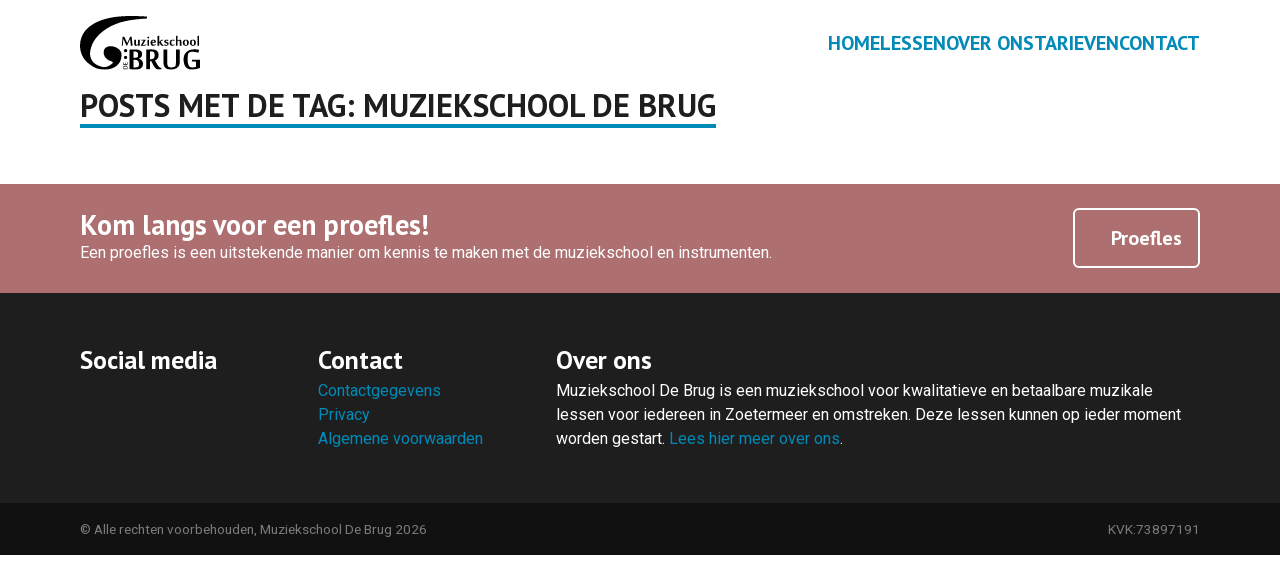

--- FILE ---
content_type: text/html; charset=UTF-8
request_url: https://muziekschooldebrug.nl/tag/muziekschool-de-brug/
body_size: 38505
content:
<!DOCTYPE html><html lang="nl"><head><meta charset="utf-8"><meta name="author" content="Marit van der Burgh"><meta name="robots" content="index,follow,noodp,noydir"><meta name="theme-color" content="#000000"><meta name="viewport" content="width=device-width, initial-scale=1"><link rel="dns-prefetch" href="//fonts.googleapis.com"><link rel="dns-prefetch" href="//fonts.gstatic.com"><link rel="dns-prefetch" href="//cdnjs.cloudflare.com"><link rel="preconnect" href="https://fonts.gstatic.com" crossorigin><link rel="preconnect" href="https://cdnjs.cloudflare.com"><link rel="preload" as="style" href="https://fonts.googleapis.com/css2?family=PT+Sans:wght@400;700&family=Roboto:wght@400;700&display=swap"><link rel="stylesheet" href="https://fonts.googleapis.com/css2?family=PT+Sans:wght@400;700&family=Roboto:wght@400;700&display=swap" media="all" onload="this.media='all'"> <noscript><link rel="stylesheet" href="https://fonts.googleapis.com/css2?family=PT+Sans:wght@400;700&family=Roboto:wght@400;700&display=swap"> </noscript><meta name='robots' content='index, follow, max-image-preview:large, max-snippet:-1, max-video-preview:-1' /><title>Berichten en pagina&#039;s over &quot;Muziekschool De Brug&quot; - Muziekschool De Brug</title><meta name="description" content="Muziekschool De Brug is dé plek voor leuke en leerzame muzieklessen voor alle leeftijden! Bekijk hier alle berichten en pagina&#039;s met de tag &quot;Muziekschool De Brug&quot;." /><link rel="canonical" href="https://muziekschooldebrug.nl/tag/muziekschool-de-brug/" /><meta property="og:locale" content="nl_NL" /><meta property="og:type" content="article" /><meta property="og:title" content="Berichten en pagina&#039;s over &quot;Muziekschool De Brug&quot; - Muziekschool De Brug" /><meta property="og:description" content="Muziekschool De Brug is dé plek voor leuke en leerzame muzieklessen voor alle leeftijden! Bekijk hier alle berichten en pagina&#039;s met de tag &quot;Muziekschool De Brug&quot;." /><meta property="og:url" content="https://muziekschooldebrug.nl/tag/muziekschool-de-brug/" /><meta property="og:site_name" content="Muziekschool De Brug" /><meta property="og:image" content="https://muziekschooldebrug.nl/wp-content/uploads/2021/03/Logo-MDB-square-white.png" /><meta property="og:image:width" content="785" /><meta property="og:image:height" content="784" /><meta property="og:image:type" content="image/png" /><meta name="twitter:card" content="summary_large_image" /> <script type="application/ld+json" class="yoast-schema-graph">{"@context":"https://schema.org","@graph":[{"@type":"CollectionPage","@id":"https://muziekschooldebrug.nl/tag/muziekschool-de-brug/","url":"https://muziekschooldebrug.nl/tag/muziekschool-de-brug/","name":"Berichten en pagina's over \"Muziekschool De Brug\" - Muziekschool De Brug","isPartOf":{"@id":"https://muziekschooldebrug.nl/#website"},"description":"Muziekschool De Brug is dé plek voor leuke en leerzame muzieklessen voor alle leeftijden! Bekijk hier alle berichten en pagina's met de tag \"Muziekschool De Brug\".","breadcrumb":{"@id":"https://muziekschooldebrug.nl/tag/muziekschool-de-brug/#breadcrumb"},"inLanguage":"nl-NL"},{"@type":"BreadcrumbList","@id":"https://muziekschooldebrug.nl/tag/muziekschool-de-brug/#breadcrumb","itemListElement":[{"@type":"ListItem","position":1,"name":"Home","item":"https://muziekschooldebrug.nl/"},{"@type":"ListItem","position":2,"name":"Muziekschool De Brug"}]},{"@type":"WebSite","@id":"https://muziekschooldebrug.nl/#website","url":"https://muziekschooldebrug.nl/","name":"Muziekschool De Brug","description":"Muziek leren maken? Workshops volgen? Muziekschool De Brug geeft kwalilatieve en betaalbare muzikale lessen aan beginners en gevorderen in Zoetermeer en omstreken.","publisher":{"@id":"https://muziekschooldebrug.nl/#organization"},"potentialAction":[{"@type":"SearchAction","target":{"@type":"EntryPoint","urlTemplate":"https://muziekschooldebrug.nl/?s={search_term_string}"},"query-input":{"@type":"PropertyValueSpecification","valueRequired":true,"valueName":"search_term_string"}}],"inLanguage":"nl-NL"},{"@type":"Organization","@id":"https://muziekschooldebrug.nl/#organization","name":"Muziekschool De Brug","url":"https://muziekschooldebrug.nl/","logo":{"@type":"ImageObject","inLanguage":"nl-NL","@id":"https://muziekschooldebrug.nl/#/schema/logo/image/","url":"https://muziekschooldebrug.nl/wp-content/uploads/2021/03/Logo-MDB-square-white.png","contentUrl":"https://muziekschooldebrug.nl/wp-content/uploads/2021/03/Logo-MDB-square-white.png","width":785,"height":784,"caption":"Muziekschool De Brug"},"image":{"@id":"https://muziekschooldebrug.nl/#/schema/logo/image/"},"sameAs":["https://www.facebook.com/muziekschooldebrug","https://www.instagram.com/muziekschooldebrug/"]}]}</script> <link rel='dns-prefetch' href='//cdnjs.cloudflare.com' /><link href='https://sp-ao.shortpixel.ai' rel='preconnect' /><link rel="alternate" type="application/rss+xml" title="Muziekschool De Brug &raquo; Muziekschool De Brug tag feed" href="https://muziekschooldebrug.nl/tag/muziekschool-de-brug/feed/" /><style id='wp-img-auto-sizes-contain-inline-css' type='text/css'>img:is([sizes=auto i],[sizes^="auto," i]){contain-intrinsic-size:3000px 1500px}
/*# sourceURL=wp-img-auto-sizes-contain-inline-css */</style><style id='wp-emoji-styles-inline-css' type='text/css'>img.wp-smiley, img.emoji {
		display: inline !important;
		border: none !important;
		box-shadow: none !important;
		height: 1em !important;
		width: 1em !important;
		margin: 0 0.07em !important;
		vertical-align: -0.1em !important;
		background: none !important;
		padding: 0 !important;
	}
/*# sourceURL=wp-emoji-styles-inline-css */</style><style id='wp-block-library-inline-css' type='text/css'>:root{--wp-block-synced-color:#7a00df;--wp-block-synced-color--rgb:122,0,223;--wp-bound-block-color:var(--wp-block-synced-color);--wp-editor-canvas-background:#ddd;--wp-admin-theme-color:#007cba;--wp-admin-theme-color--rgb:0,124,186;--wp-admin-theme-color-darker-10:#006ba1;--wp-admin-theme-color-darker-10--rgb:0,107,160.5;--wp-admin-theme-color-darker-20:#005a87;--wp-admin-theme-color-darker-20--rgb:0,90,135;--wp-admin-border-width-focus:2px}@media (min-resolution:192dpi){:root{--wp-admin-border-width-focus:1.5px}}.wp-element-button{cursor:pointer}:root .has-very-light-gray-background-color{background-color:#eee}:root .has-very-dark-gray-background-color{background-color:#313131}:root .has-very-light-gray-color{color:#eee}:root .has-very-dark-gray-color{color:#313131}:root .has-vivid-green-cyan-to-vivid-cyan-blue-gradient-background{background:linear-gradient(135deg,#00d084,#0693e3)}:root .has-purple-crush-gradient-background{background:linear-gradient(135deg,#34e2e4,#4721fb 50%,#ab1dfe)}:root .has-hazy-dawn-gradient-background{background:linear-gradient(135deg,#faaca8,#dad0ec)}:root .has-subdued-olive-gradient-background{background:linear-gradient(135deg,#fafae1,#67a671)}:root .has-atomic-cream-gradient-background{background:linear-gradient(135deg,#fdd79a,#004a59)}:root .has-nightshade-gradient-background{background:linear-gradient(135deg,#330968,#31cdcf)}:root .has-midnight-gradient-background{background:linear-gradient(135deg,#020381,#2874fc)}:root{--wp--preset--font-size--normal:16px;--wp--preset--font-size--huge:42px}.has-regular-font-size{font-size:1em}.has-larger-font-size{font-size:2.625em}.has-normal-font-size{font-size:var(--wp--preset--font-size--normal)}.has-huge-font-size{font-size:var(--wp--preset--font-size--huge)}.has-text-align-center{text-align:center}.has-text-align-left{text-align:left}.has-text-align-right{text-align:right}.has-fit-text{white-space:nowrap!important}#end-resizable-editor-section{display:none}.aligncenter{clear:both}.items-justified-left{justify-content:flex-start}.items-justified-center{justify-content:center}.items-justified-right{justify-content:flex-end}.items-justified-space-between{justify-content:space-between}.screen-reader-text{border:0;clip-path:inset(50%);height:1px;margin:-1px;overflow:hidden;padding:0;position:absolute;width:1px;word-wrap:normal!important}.screen-reader-text:focus{background-color:#ddd;clip-path:none;color:#444;display:block;font-size:1em;height:auto;left:5px;line-height:normal;padding:15px 23px 14px;text-decoration:none;top:5px;width:auto;z-index:100000}html :where(.has-border-color){border-style:solid}html :where([style*=border-top-color]){border-top-style:solid}html :where([style*=border-right-color]){border-right-style:solid}html :where([style*=border-bottom-color]){border-bottom-style:solid}html :where([style*=border-left-color]){border-left-style:solid}html :where([style*=border-width]){border-style:solid}html :where([style*=border-top-width]){border-top-style:solid}html :where([style*=border-right-width]){border-right-style:solid}html :where([style*=border-bottom-width]){border-bottom-style:solid}html :where([style*=border-left-width]){border-left-style:solid}html :where(img[class*=wp-image-]){height:auto;max-width:100%}:where(figure){margin:0 0 1em}html :where(.is-position-sticky){--wp-admin--admin-bar--position-offset:var(--wp-admin--admin-bar--height,0px)}@media screen and (max-width:600px){html :where(.is-position-sticky){--wp-admin--admin-bar--position-offset:0px}}

/*# sourceURL=wp-block-library-inline-css */</style><style id='global-styles-inline-css' type='text/css'>:root{--wp--preset--aspect-ratio--square: 1;--wp--preset--aspect-ratio--4-3: 4/3;--wp--preset--aspect-ratio--3-4: 3/4;--wp--preset--aspect-ratio--3-2: 3/2;--wp--preset--aspect-ratio--2-3: 2/3;--wp--preset--aspect-ratio--16-9: 16/9;--wp--preset--aspect-ratio--9-16: 9/16;--wp--preset--color--black: #000000;--wp--preset--color--cyan-bluish-gray: #abb8c3;--wp--preset--color--white: #ffffff;--wp--preset--color--pale-pink: #f78da7;--wp--preset--color--vivid-red: #cf2e2e;--wp--preset--color--luminous-vivid-orange: #ff6900;--wp--preset--color--luminous-vivid-amber: #fcb900;--wp--preset--color--light-green-cyan: #7bdcb5;--wp--preset--color--vivid-green-cyan: #00d084;--wp--preset--color--pale-cyan-blue: #8ed1fc;--wp--preset--color--vivid-cyan-blue: #0693e3;--wp--preset--color--vivid-purple: #9b51e0;--wp--preset--gradient--vivid-cyan-blue-to-vivid-purple: linear-gradient(135deg,rgb(6,147,227) 0%,rgb(155,81,224) 100%);--wp--preset--gradient--light-green-cyan-to-vivid-green-cyan: linear-gradient(135deg,rgb(122,220,180) 0%,rgb(0,208,130) 100%);--wp--preset--gradient--luminous-vivid-amber-to-luminous-vivid-orange: linear-gradient(135deg,rgb(252,185,0) 0%,rgb(255,105,0) 100%);--wp--preset--gradient--luminous-vivid-orange-to-vivid-red: linear-gradient(135deg,rgb(255,105,0) 0%,rgb(207,46,46) 100%);--wp--preset--gradient--very-light-gray-to-cyan-bluish-gray: linear-gradient(135deg,rgb(238,238,238) 0%,rgb(169,184,195) 100%);--wp--preset--gradient--cool-to-warm-spectrum: linear-gradient(135deg,rgb(74,234,220) 0%,rgb(151,120,209) 20%,rgb(207,42,186) 40%,rgb(238,44,130) 60%,rgb(251,105,98) 80%,rgb(254,248,76) 100%);--wp--preset--gradient--blush-light-purple: linear-gradient(135deg,rgb(255,206,236) 0%,rgb(152,150,240) 100%);--wp--preset--gradient--blush-bordeaux: linear-gradient(135deg,rgb(254,205,165) 0%,rgb(254,45,45) 50%,rgb(107,0,62) 100%);--wp--preset--gradient--luminous-dusk: linear-gradient(135deg,rgb(255,203,112) 0%,rgb(199,81,192) 50%,rgb(65,88,208) 100%);--wp--preset--gradient--pale-ocean: linear-gradient(135deg,rgb(255,245,203) 0%,rgb(182,227,212) 50%,rgb(51,167,181) 100%);--wp--preset--gradient--electric-grass: linear-gradient(135deg,rgb(202,248,128) 0%,rgb(113,206,126) 100%);--wp--preset--gradient--midnight: linear-gradient(135deg,rgb(2,3,129) 0%,rgb(40,116,252) 100%);--wp--preset--font-size--small: 13px;--wp--preset--font-size--medium: 20px;--wp--preset--font-size--large: 36px;--wp--preset--font-size--x-large: 42px;--wp--preset--spacing--20: 0.44rem;--wp--preset--spacing--30: 0.67rem;--wp--preset--spacing--40: 1rem;--wp--preset--spacing--50: 1.5rem;--wp--preset--spacing--60: 2.25rem;--wp--preset--spacing--70: 3.38rem;--wp--preset--spacing--80: 5.06rem;--wp--preset--shadow--natural: 6px 6px 9px rgba(0, 0, 0, 0.2);--wp--preset--shadow--deep: 12px 12px 50px rgba(0, 0, 0, 0.4);--wp--preset--shadow--sharp: 6px 6px 0px rgba(0, 0, 0, 0.2);--wp--preset--shadow--outlined: 6px 6px 0px -3px rgb(255, 255, 255), 6px 6px rgb(0, 0, 0);--wp--preset--shadow--crisp: 6px 6px 0px rgb(0, 0, 0);}:where(.is-layout-flex){gap: 0.5em;}:where(.is-layout-grid){gap: 0.5em;}body .is-layout-flex{display: flex;}.is-layout-flex{flex-wrap: wrap;align-items: center;}.is-layout-flex > :is(*, div){margin: 0;}body .is-layout-grid{display: grid;}.is-layout-grid > :is(*, div){margin: 0;}:where(.wp-block-columns.is-layout-flex){gap: 2em;}:where(.wp-block-columns.is-layout-grid){gap: 2em;}:where(.wp-block-post-template.is-layout-flex){gap: 1.25em;}:where(.wp-block-post-template.is-layout-grid){gap: 1.25em;}.has-black-color{color: var(--wp--preset--color--black) !important;}.has-cyan-bluish-gray-color{color: var(--wp--preset--color--cyan-bluish-gray) !important;}.has-white-color{color: var(--wp--preset--color--white) !important;}.has-pale-pink-color{color: var(--wp--preset--color--pale-pink) !important;}.has-vivid-red-color{color: var(--wp--preset--color--vivid-red) !important;}.has-luminous-vivid-orange-color{color: var(--wp--preset--color--luminous-vivid-orange) !important;}.has-luminous-vivid-amber-color{color: var(--wp--preset--color--luminous-vivid-amber) !important;}.has-light-green-cyan-color{color: var(--wp--preset--color--light-green-cyan) !important;}.has-vivid-green-cyan-color{color: var(--wp--preset--color--vivid-green-cyan) !important;}.has-pale-cyan-blue-color{color: var(--wp--preset--color--pale-cyan-blue) !important;}.has-vivid-cyan-blue-color{color: var(--wp--preset--color--vivid-cyan-blue) !important;}.has-vivid-purple-color{color: var(--wp--preset--color--vivid-purple) !important;}.has-black-background-color{background-color: var(--wp--preset--color--black) !important;}.has-cyan-bluish-gray-background-color{background-color: var(--wp--preset--color--cyan-bluish-gray) !important;}.has-white-background-color{background-color: var(--wp--preset--color--white) !important;}.has-pale-pink-background-color{background-color: var(--wp--preset--color--pale-pink) !important;}.has-vivid-red-background-color{background-color: var(--wp--preset--color--vivid-red) !important;}.has-luminous-vivid-orange-background-color{background-color: var(--wp--preset--color--luminous-vivid-orange) !important;}.has-luminous-vivid-amber-background-color{background-color: var(--wp--preset--color--luminous-vivid-amber) !important;}.has-light-green-cyan-background-color{background-color: var(--wp--preset--color--light-green-cyan) !important;}.has-vivid-green-cyan-background-color{background-color: var(--wp--preset--color--vivid-green-cyan) !important;}.has-pale-cyan-blue-background-color{background-color: var(--wp--preset--color--pale-cyan-blue) !important;}.has-vivid-cyan-blue-background-color{background-color: var(--wp--preset--color--vivid-cyan-blue) !important;}.has-vivid-purple-background-color{background-color: var(--wp--preset--color--vivid-purple) !important;}.has-black-border-color{border-color: var(--wp--preset--color--black) !important;}.has-cyan-bluish-gray-border-color{border-color: var(--wp--preset--color--cyan-bluish-gray) !important;}.has-white-border-color{border-color: var(--wp--preset--color--white) !important;}.has-pale-pink-border-color{border-color: var(--wp--preset--color--pale-pink) !important;}.has-vivid-red-border-color{border-color: var(--wp--preset--color--vivid-red) !important;}.has-luminous-vivid-orange-border-color{border-color: var(--wp--preset--color--luminous-vivid-orange) !important;}.has-luminous-vivid-amber-border-color{border-color: var(--wp--preset--color--luminous-vivid-amber) !important;}.has-light-green-cyan-border-color{border-color: var(--wp--preset--color--light-green-cyan) !important;}.has-vivid-green-cyan-border-color{border-color: var(--wp--preset--color--vivid-green-cyan) !important;}.has-pale-cyan-blue-border-color{border-color: var(--wp--preset--color--pale-cyan-blue) !important;}.has-vivid-cyan-blue-border-color{border-color: var(--wp--preset--color--vivid-cyan-blue) !important;}.has-vivid-purple-border-color{border-color: var(--wp--preset--color--vivid-purple) !important;}.has-vivid-cyan-blue-to-vivid-purple-gradient-background{background: var(--wp--preset--gradient--vivid-cyan-blue-to-vivid-purple) !important;}.has-light-green-cyan-to-vivid-green-cyan-gradient-background{background: var(--wp--preset--gradient--light-green-cyan-to-vivid-green-cyan) !important;}.has-luminous-vivid-amber-to-luminous-vivid-orange-gradient-background{background: var(--wp--preset--gradient--luminous-vivid-amber-to-luminous-vivid-orange) !important;}.has-luminous-vivid-orange-to-vivid-red-gradient-background{background: var(--wp--preset--gradient--luminous-vivid-orange-to-vivid-red) !important;}.has-very-light-gray-to-cyan-bluish-gray-gradient-background{background: var(--wp--preset--gradient--very-light-gray-to-cyan-bluish-gray) !important;}.has-cool-to-warm-spectrum-gradient-background{background: var(--wp--preset--gradient--cool-to-warm-spectrum) !important;}.has-blush-light-purple-gradient-background{background: var(--wp--preset--gradient--blush-light-purple) !important;}.has-blush-bordeaux-gradient-background{background: var(--wp--preset--gradient--blush-bordeaux) !important;}.has-luminous-dusk-gradient-background{background: var(--wp--preset--gradient--luminous-dusk) !important;}.has-pale-ocean-gradient-background{background: var(--wp--preset--gradient--pale-ocean) !important;}.has-electric-grass-gradient-background{background: var(--wp--preset--gradient--electric-grass) !important;}.has-midnight-gradient-background{background: var(--wp--preset--gradient--midnight) !important;}.has-small-font-size{font-size: var(--wp--preset--font-size--small) !important;}.has-medium-font-size{font-size: var(--wp--preset--font-size--medium) !important;}.has-large-font-size{font-size: var(--wp--preset--font-size--large) !important;}.has-x-large-font-size{font-size: var(--wp--preset--font-size--x-large) !important;}
/*# sourceURL=global-styles-inline-css */</style><style id='classic-theme-styles-inline-css' type='text/css'>/*! This file is auto-generated */
.wp-block-button__link{color:#fff;background-color:#32373c;border-radius:9999px;box-shadow:none;text-decoration:none;padding:calc(.667em + 2px) calc(1.333em + 2px);font-size:1.125em}.wp-block-file__button{background:#32373c;color:#fff;text-decoration:none}
/*# sourceURL=/wp-includes/css/classic-themes.min.css */</style><link rel='stylesheet' id='editorskit-frontend-css' href='https://muziekschooldebrug.nl/wp-content/cache/autoptimize/css/autoptimize_single_2a04ad21fcc56fb4391e9d70eab731c2.css?ver=new' type='text/css' media='all' /><link rel='stylesheet' id='widgetopts-styles-css' href='https://muziekschooldebrug.nl/wp-content/cache/autoptimize/css/autoptimize_single_47c53c6ddea8675d3514d99fe66dd2e6.css?ver=4.1.3' type='text/css' media='all' /><link rel='stylesheet' id='bootstrap-css-css' href='https://cdnjs.cloudflare.com/ajax/libs/bootstrap/5.3.7/css/bootstrap.min.css?ver=5.3.7' type='text/css' media='all' /><link rel='stylesheet' id='fontawesome-free-css' href='https://cdnjs.cloudflare.com/ajax/libs/font-awesome/7.0.0/css/all.min.css?ver=7.0.0' type='text/css' media='all' /><link rel='stylesheet' id='theme-style-css' href='https://muziekschooldebrug.nl/wp-content/cache/autoptimize/css/autoptimize_single_7bc6720e12b42502f7a3511893d81245.css?ver=1.1' type='text/css' media='all' /><link rel='stylesheet' id='mm-compiled-options-mobmenu-css' href='https://muziekschooldebrug.nl/wp-content/uploads/dynamic-mobmenu.css?ver=2.8.8-212' type='text/css' media='all' /><link rel='stylesheet' id='cssmobmenu-icons-css' href='https://muziekschooldebrug.nl/wp-content/cache/autoptimize/css/autoptimize_single_718fe426387df8914538d894c0655f81.css?ver=6.9' type='text/css' media='all' /><link rel='stylesheet' id='cssmobmenu-css' href='https://muziekschooldebrug.nl/wp-content/cache/autoptimize/css/autoptimize_single_62bd0bbb7661b81231fdf47aa5e637c7.css?ver=2.8.8' type='text/css' media='all' /> <script type="text/javascript" src="https://muziekschooldebrug.nl/wp-includes/js/jquery/jquery.min.js?ver=3.7.1" id="jquery-core-js"></script> <link rel="https://api.w.org/" href="https://muziekschooldebrug.nl/wp-json/" /><link rel="alternate" title="JSON" type="application/json" href="https://muziekschooldebrug.nl/wp-json/wp/v2/tags/10" /><link rel="EditURI" type="application/rsd+xml" title="RSD" href="https://muziekschooldebrug.nl/xmlrpc.php?rsd" /><meta name="generator" content="WordPress 6.9" /><link rel="icon" href="https://sp-ao.shortpixel.ai/client/to_webp,q_lossless,ret_img,w_32,h_32/https://muziekschooldebrug.nl/wp-content/uploads/2021/03/cropped-Logo-MDB-square-white-32x32.png" sizes="32x32" /><link rel="icon" href="https://sp-ao.shortpixel.ai/client/to_webp,q_lossless,ret_img,w_192,h_192/https://muziekschooldebrug.nl/wp-content/uploads/2021/03/cropped-Logo-MDB-square-white-192x192.png" sizes="192x192" /><link rel="apple-touch-icon" href="https://sp-ao.shortpixel.ai/client/to_webp,q_lossless,ret_img,w_180,h_180/https://muziekschooldebrug.nl/wp-content/uploads/2021/03/cropped-Logo-MDB-square-white-180x180.png" /><meta name="msapplication-TileImage" content="https://muziekschooldebrug.nl/wp-content/uploads/2021/03/cropped-Logo-MDB-square-white-270x270.png" /><style type="text/css" id="wp-custom-css">.is-kinda-rounded img {
	border-radius: 30px !important;
	margin-bottom: 10px;
}

@media (max-width: 768px) {
  main > article > div > br:not(.br--always) {
    display: none;
  }
	
	.nav-header {
		display: none;
	}
}

.mdb-send {
	display: flex;
	align-items: center;
  padding: 13px 22px 15px 22px !important;
}

.mdb-lessons-gap {
 gap: 3rem 2.5rem;
	
	.ek-linked-block {
		@media (max-width: 768px) {
			padding: 2rem;
		}

		h3 {
			a {
				display: inline-block;
				width: 100%;
				padding-top: 0.5rem;
			}
		}
	}
}

.mobmenu-right-panel li {
	padding: 0 !important;
}

#mobmenuright {	
	> li > a {
		text-transform: none !important;
		padding: 0.8rem 2.4rem;
	}
	
	> li.mdb-menu-fake-sub > a {
		&:before {
    	content: "—";
    	margin-right: 0.5rem;
		}
	}
	
	> li:not(.mdb-menu-fake-sub) > a {
		font-size: 1.175rem;
	}
}

.mobmenur-container {
  margin-top: 0 !important;	
}

.w-100 {
	iframe {
		width: 100%;
		height: 450px;
	}
}</style></head><body><header id="nav-header" class="nav-header sticky-top"><div class="header-container"><nav class="navbar-collapse d-flex justify-content-between"><div class="col-sm-2 py-3"> <a href="https://muziekschooldebrug.nl"> <noscript><img decoding="async" class="logo" src="https://muziekschooldebrug.nl/wp-content/uploads/2021/03/Logo-MDB-rechthoeking-transparant-compact.svg" alt="Logo Muziekschool De Brug"/></noscript><img decoding="async" class="lazyload logo" src='data:image/svg+xml,%3Csvg%20xmlns=%22http://www.w3.org/2000/svg%22%20viewBox=%220%200%20210%20140%22%3E%3C/svg%3E' data-src="https://muziekschooldebrug.nl/wp-content/uploads/2021/03/Logo-MDB-rechthoeking-transparant-compact.svg" alt="Logo Muziekschool De Brug"/> </a></div><ul id="" class="navbar-nav d-flex flex-row justify-content-end col-sm-10"><li id="menu-item-283" class="nav-item menu-item menu-item-type-custom menu-item-object-custom menu-item-home menu-item-283"><a href="https://muziekschooldebrug.nl/">Home</a></li><li id="menu-item-1219" class="nav-item menu-item menu-item-type-post_type menu-item-object-page menu-item-has-children menu-item-1219"><a href="https://muziekschooldebrug.nl/lessen/">Lessen</a><ul class="sub-menu"><li id="menu-item-547" class="nav-item d-block d-md-none menu-item menu-item-type-post_type menu-item-object-page menu-item-547"><a href="https://muziekschooldebrug.nl/lessen/bandcoaching/">Bandcoaching</a></li><li id="menu-item-546" class="nav-item d-block d-md-none menu-item menu-item-type-post_type menu-item-object-page menu-item-546"><a href="https://muziekschooldebrug.nl/lessen/basgitaar/">Basgitaar</a></li><li id="menu-item-545" class="nav-itemnav-item d-block d-md-none menu-item menu-item-type-post_type menu-item-object-page menu-item-545"><a href="https://muziekschooldebrug.nl/lessen/drummen/">Drummen</a></li><li id="menu-item-544" class="nav-item d-block d-md-none menu-item menu-item-type-post_type menu-item-object-page menu-item-544"><a href="https://muziekschooldebrug.nl/lessen/gitaar/">Gitaar</a></li><li id="menu-item-543" class="nav-item d-block d-md-none menu-item menu-item-type-post_type menu-item-object-page menu-item-543"><a href="https://muziekschooldebrug.nl/lessen/piano/">Piano</a></li><li id="menu-item-542" class="nav-item d-block d-md-none menu-item menu-item-type-post_type menu-item-object-page menu-item-542"><a href="https://muziekschooldebrug.nl/lessen/zang/">Zang</a></li></ul></li><li id="menu-item-282" class="nav-item menu-item menu-item-type-post_type menu-item-object-page menu-item-282"><a href="https://muziekschooldebrug.nl/over-ons/">Over ons</a></li><li id="menu-item-249" class="nav-item menu-item menu-item-type-post_type menu-item-object-page menu-item-249"><a href="https://muziekschooldebrug.nl/tarieven/">Tarieven</a></li><li id="menu-item-28" class="nav-item menu-item menu-item-type-post_type menu-item-object-page menu-item-28"><a href="https://muziekschooldebrug.nl/contact/">Contact</a></li></ul></nav></div></header><main><div class="news-container"><h2> Posts met de tag: Muziekschool De Brug</h2><article></article></div> <script type="speculationrules">{"prefetch":[{"source":"document","where":{"and":[{"href_matches":"/*"},{"not":{"href_matches":["/wp-*.php","/wp-admin/*","/wp-content/uploads/*","/wp-content/*","/wp-content/plugins/*","/wp-content/themes/mdb-1-1/*","/*\\?(.+)"]}},{"not":{"selector_matches":"a[rel~=\"nofollow\"]"}},{"not":{"selector_matches":".no-prefetch, .no-prefetch a"}}]},"eagerness":"conservative"}]}</script> <div class="mobmenu-overlay"></div><div class="mob-menu-header-holder mobmenu"  data-menu-display="mob-menu-slideout-over" data-open-icon="down-open" data-close-icon="up-open"><div class="mob-menu-logo-holder"><a href="https://muziekschooldebrug.nl" class="headertext"><noscript><img decoding="async" class="mob-standard-logo" height="40"  src="https://muziekschooldebrug.nl/wp-content/uploads/2021/03/Logo-MDB-rechthoeking-transparant-compact.png"  alt="Muziekschool De Brug"></noscript><img decoding="async" class="lazyload mob-standard-logo" height="40"  src='data:image/svg+xml,%3Csvg%20xmlns=%22http://www.w3.org/2000/svg%22%20viewBox=%220%200%20210%2040%22%3E%3C/svg%3E' data-src="https://muziekschooldebrug.nl/wp-content/uploads/2021/03/Logo-MDB-rechthoeking-transparant-compact.png"  alt="Muziekschool De Brug"><img decoding="async" class="mob-retina-logo" src=""  alt="Logo header menu"></a></div><div class="mobmenur-container"><a href="#" class="mobmenu-right-bt mobmenu-trigger-action" data-panel-target="mobmenu-right-panel" aria-label="Rechter menu knop"><?xml version="1.0" standalone="no"?> <!DOCTYPE svg PUBLIC "-//W3C//DTD SVG 1.1//EN" "http://www.w3.org/Graphics/SVG/1.1/DTD/svg11.dtd" > <svg class="menu" xmlns="http://www.w3.org/2000/svg" xmlns:xlink="http://www.w3.org/1999/xlink" version="1.1" viewBox="-10 0 720 1000"> <path fill="#000000"
d="M650 450q22 0 36 15t14 35t-15 35t-35 15h-600q-20 0 -35 -15t-15 -35t14 -35t36 -15h600zM50 350q-20 0 -35 -15t-15 -35t14 -35t36 -15h600q22 0 36 15t14 35t-15 35t-35 15h-600zM650 650q22 0 36 15t14 35t-15 35t-35 15h-600q-20 0 -35 -15t-15 -35t14 -35t36 -15
h600z" /> </svg> <?xml version="1.0" standalone="no"?> <!DOCTYPE svg PUBLIC "-//W3C//DTD SVG 1.1//EN" "http://www.w3.org/Graphics/SVG/1.1/DTD/svg11.dtd" > <svg class="cancel-1 mob-cancel-button" xmlns="http://www.w3.org/2000/svg" xmlns:xlink="http://www.w3.org/1999/xlink" version="1.1" viewBox="-10 0 706 1000"> <path fill="#666"
d="M0 760q0 -36 26 -62l195 -195l-195 -196q-26 -25 -26 -61t26 -61t61 -25t61 25l196 196l195 -196q25 -25 61 -25t61 25t25 61t-25 61l-195 196l195 195q25 26 25 62t-25 61t-61 25t-61 -25l-195 -195l-196 195q-25 25 -61 25t-61.5 -25.5t-25.5 -60.5z" /> </svg> </a></div></div><div class="mobmenu-right-alignment mobmenu-panel mobmenu-right-panel  "> <a href="#" class="mobmenu-right-bt" aria-label="Rechter menu knop"><?xml version="1.0" standalone="no"?> <!DOCTYPE svg PUBLIC "-//W3C//DTD SVG 1.1//EN" "http://www.w3.org/Graphics/SVG/1.1/DTD/svg11.dtd" > <svg class="cancel-1 mob-cancel-button" xmlns="http://www.w3.org/2000/svg" xmlns:xlink="http://www.w3.org/1999/xlink" version="1.1" viewBox="-10 0 706 1000"> <path fill="#666"
d="M0 760q0 -36 26 -62l195 -195l-195 -196q-26 -25 -26 -61t26 -61t61 -25t61 25l196 196l195 -196q25 -25 61 -25t61 25t25 61t-25 61l-195 196l195 195q25 26 25 62t-25 61t-61 25t-61 -25l-195 -195l-196 195q-25 25 -61 25t-61.5 -25.5t-25.5 -60.5z" /> </svg> </a><div class="mobmenu-content"><div class="menu-mobile-menu-container"><ul id="mobmenuright" class="wp-mobile-menu" role="menubar" aria-label="Hoofdnavigatie voor mobiele apparaten"><li role="none"  class="menu-item menu-item-type-post_type menu-item-object-page menu-item-home menu-item-1241"><a href="https://muziekschooldebrug.nl/" role="menuitem" class="">Home</a></li><li role="none"  class="menu-item menu-item-type-post_type menu-item-object-page menu-item-1270"><a href="https://muziekschooldebrug.nl/lessen/" role="menuitem" class="">Lessen</a></li><li role="none"  class="mdb-menu-fake-sub menu-item menu-item-type-post_type menu-item-object-page menu-item-1236"><a href="https://muziekschooldebrug.nl/lessen/basgitaar/" role="menuitem" class="">Basgitaarles</a></li><li role="none"  class="mdb-menu-fake-sub menu-item menu-item-type-post_type menu-item-object-page menu-item-1237"><a href="https://muziekschooldebrug.nl/lessen/bandcoaching/" role="menuitem" class="">Bandcoaching</a></li><li role="none"  class="mdb-menu-fake-sub menu-item menu-item-type-post_type menu-item-object-page menu-item-1235"><a href="https://muziekschooldebrug.nl/lessen/drummen/" role="menuitem" class="">Drumles</a></li><li role="none"  class="mdb-menu-fake-sub menu-item menu-item-type-post_type menu-item-object-page menu-item-1234"><a href="https://muziekschooldebrug.nl/lessen/gitaar/" role="menuitem" class="">Gitaarles</a></li><li role="none"  class="mdb-menu-fake-sub menu-item menu-item-type-post_type menu-item-object-page menu-item-1232"><a href="https://muziekschooldebrug.nl/lessen/zang/" role="menuitem" class="">Zangles</a></li><li role="none"  class="mdb-menu-fake-sub menu-item menu-item-type-post_type menu-item-object-page menu-item-1233"><a href="https://muziekschooldebrug.nl/lessen/piano/" role="menuitem" class="">Pianoles</a></li><li role="none"  class="menu-item menu-item-type-post_type menu-item-object-page menu-item-1238"><a href="https://muziekschooldebrug.nl/over-ons/" role="menuitem" class="">Over ons</a></li><li role="none"  class="menu-item menu-item-type-post_type menu-item-object-page menu-item-1239"><a href="https://muziekschooldebrug.nl/tarieven/" role="menuitem" class="">Tarieven</a></li><li role="none"  class="menu-item menu-item-type-post_type menu-item-object-page menu-item-1240"><a href="https://muziekschooldebrug.nl/contact/" role="menuitem" class="">Contact</a></li><li role="none"  class="menu-item menu-item-type-post_type menu-item-object-page menu-item-1264"><a href="https://muziekschooldebrug.nl/contact/" role="menuitem" class="">Proefles</a></li></ul></div></div><div class="mob-menu-right-bg-holder"></div></div> <noscript><style>.lazyload{display:none;}</style></noscript><script data-noptimize="1">window.lazySizesConfig=window.lazySizesConfig||{};window.lazySizesConfig.loadMode=1;</script><script async data-noptimize="1" src='https://muziekschooldebrug.nl/wp-content/plugins/autoptimize/classes/external/js/lazysizes.min.js?ao_version=3.1.14'></script><script type="text/javascript" src="https://cdnjs.cloudflare.com/ajax/libs/bootstrap/5.3.7/js/bootstrap.bundle.min.js?ver=5.3.7" id="bootstrap-js-js"></script> <script id="wp-emoji-settings" type="application/json">{"baseUrl":"https://s.w.org/images/core/emoji/17.0.2/72x72/","ext":".png","svgUrl":"https://s.w.org/images/core/emoji/17.0.2/svg/","svgExt":".svg","source":{"concatemoji":"https://muziekschooldebrug.nl/wp-includes/js/wp-emoji-release.min.js?ver=6.9"}}</script> <script type="module">/*! This file is auto-generated */
const a=JSON.parse(document.getElementById("wp-emoji-settings").textContent),o=(window._wpemojiSettings=a,"wpEmojiSettingsSupports"),s=["flag","emoji"];function i(e){try{var t={supportTests:e,timestamp:(new Date).valueOf()};sessionStorage.setItem(o,JSON.stringify(t))}catch(e){}}function c(e,t,n){e.clearRect(0,0,e.canvas.width,e.canvas.height),e.fillText(t,0,0);t=new Uint32Array(e.getImageData(0,0,e.canvas.width,e.canvas.height).data);e.clearRect(0,0,e.canvas.width,e.canvas.height),e.fillText(n,0,0);const a=new Uint32Array(e.getImageData(0,0,e.canvas.width,e.canvas.height).data);return t.every((e,t)=>e===a[t])}function p(e,t){e.clearRect(0,0,e.canvas.width,e.canvas.height),e.fillText(t,0,0);var n=e.getImageData(16,16,1,1);for(let e=0;e<n.data.length;e++)if(0!==n.data[e])return!1;return!0}function u(e,t,n,a){switch(t){case"flag":return n(e,"\ud83c\udff3\ufe0f\u200d\u26a7\ufe0f","\ud83c\udff3\ufe0f\u200b\u26a7\ufe0f")?!1:!n(e,"\ud83c\udde8\ud83c\uddf6","\ud83c\udde8\u200b\ud83c\uddf6")&&!n(e,"\ud83c\udff4\udb40\udc67\udb40\udc62\udb40\udc65\udb40\udc6e\udb40\udc67\udb40\udc7f","\ud83c\udff4\u200b\udb40\udc67\u200b\udb40\udc62\u200b\udb40\udc65\u200b\udb40\udc6e\u200b\udb40\udc67\u200b\udb40\udc7f");case"emoji":return!a(e,"\ud83e\u1fac8")}return!1}function f(e,t,n,a){let r;const o=(r="undefined"!=typeof WorkerGlobalScope&&self instanceof WorkerGlobalScope?new OffscreenCanvas(300,150):document.createElement("canvas")).getContext("2d",{willReadFrequently:!0}),s=(o.textBaseline="top",o.font="600 32px Arial",{});return e.forEach(e=>{s[e]=t(o,e,n,a)}),s}function r(e){var t=document.createElement("script");t.src=e,t.defer=!0,document.head.appendChild(t)}a.supports={everything:!0,everythingExceptFlag:!0},new Promise(t=>{let n=function(){try{var e=JSON.parse(sessionStorage.getItem(o));if("object"==typeof e&&"number"==typeof e.timestamp&&(new Date).valueOf()<e.timestamp+604800&&"object"==typeof e.supportTests)return e.supportTests}catch(e){}return null}();if(!n){if("undefined"!=typeof Worker&&"undefined"!=typeof OffscreenCanvas&&"undefined"!=typeof URL&&URL.createObjectURL&&"undefined"!=typeof Blob)try{var e="postMessage("+f.toString()+"("+[JSON.stringify(s),u.toString(),c.toString(),p.toString()].join(",")+"));",a=new Blob([e],{type:"text/javascript"});const r=new Worker(URL.createObjectURL(a),{name:"wpTestEmojiSupports"});return void(r.onmessage=e=>{i(n=e.data),r.terminate(),t(n)})}catch(e){}i(n=f(s,u,c,p))}t(n)}).then(e=>{for(const n in e)a.supports[n]=e[n],a.supports.everything=a.supports.everything&&a.supports[n],"flag"!==n&&(a.supports.everythingExceptFlag=a.supports.everythingExceptFlag&&a.supports[n]);var t;a.supports.everythingExceptFlag=a.supports.everythingExceptFlag&&!a.supports.flag,a.supports.everything||((t=a.source||{}).concatemoji?r(t.concatemoji):t.wpemoji&&t.twemoji&&(r(t.twemoji),r(t.wpemoji)))});
//# sourceURL=https://muziekschooldebrug.nl/wp-includes/js/wp-emoji-loader.min.js</script> </main><aside><div class="info-banner aside-container d-flex flex-column flex-sm-row py-4 mt-5"><div class="col-md-9"><h3 class="widget mb-0"><div class="textwidget"><p>Kom langs voor een proefles!</p></div></h3><div class="widget mb-1"><div class="textwidget"><p>Een proefles is een uitstekende manier om kennis te maken met de muziekschool en instrumenten.</p></div></div></div><div class="col-md-3 d-flex justify-content-end"><div class="textwidget custom-html-widget"><a href="/contact"><div class="btn d-flex align-items-center gap-2"> <i class="fas fa-arrow-circle-right" aria-hidden="true"></i><h5 class="m-0 p-0"><strong>Proefles</strong></h5> <span></span></div> </a></div></div></div></aside><footer><div class="footer-container d-flex justify-content-between flex-column flex-sm-row pt-5 pb-4 gap-2 gap-md-5"><section class="footer-item mb-5"><div class="footer-item-title">Social media</div><div class="footer-item-content"><ul class="widget_text widget footer-social-list p-0 m-0"><div class="textwidget custom-html-widget"><li class="footer-social-item list-inline-item"><a href="https://www.instagram.com/muziekschooldebrug/" target="_blank" rel="noopener noreferrer"><i class="fab fa-instagram fa-fw"></i></a></li><li class="footer-social-item list-inline-item"><a href="https://www.facebook.com/muziekschooldebrug" target="_blank" rel="noopener noreferrer"><i class="fab fa-facebook fa-fw"></i></a></li><li class="footer-social-item list-inline-item"><a href="https://www.youtube.com/@MuziekschoolDeBrug" target="_blank" rel="noopener noreferrer"><i class="fab fa-youtube fa-fw"></i></a></li></div></ul></div></section><section class="footer-item"><div class="footer-item-title">Contact</div><div class="footer-item-content"><ul class="widget_text widget footer-contact-and-legal list-unstyled p-0 m-0"><div class="textwidget custom-html-widget"><li class="footer-extra-item"><a href="/contact">Contactgegevens</a></li><li class="footer-extra-item"><a href="/privacy">Privacy</a></li><li class="footer-extra-item"><a href="https://muziekschooldebrug.nl/wp-content/uploads/2026/01/Algemene-Voorwaarden-Muziekschool-De-Brug-2026.pdf">Algemene voorwaarden</a></li></div></ul></div></section><section class="footer-item w-auto"><div class="footer-item-title">Over ons</div><div class="footer-item-content"><div class="widget footer-about-us"><div class="textwidget"><p>Muziekschool De Brug is een muziekschool voor kwalitatieve en betaalbare muzikale lessen voor iedereen in Zoetermeer en omstreken. Deze lessen kunnen op ieder moment worden gestart. <a href="https://muziekschooldebrug.nl/over-ons/">Lees hier meer over ons</a>.</p></div></div></div></section></div><div class="footer-copyright py-3"><div class="footer-copyright-container d-flex flex-column flex-sm-row"><div class="col">© Alle rechten voorbehouden, Muziekschool De Brug 2026</div><div id="footer-kvk" class="col-sm col-sm-auto d-flex"><span>KVK: </span><div class="textwidget custom-html-widget"><span>73897191</span></div></div></div></div></footer> <script defer src="https://muziekschooldebrug.nl/wp-content/cache/autoptimize/js/autoptimize_ba266566f693fc95b4213f8ef48178ce.js"></script></body></html>

--- FILE ---
content_type: text/css
request_url: https://muziekschooldebrug.nl/wp-content/cache/autoptimize/css/autoptimize_single_7bc6720e12b42502f7a3511893d81245.css?ver=1.1
body_size: 1444
content:
:root{--mdb-font-size-sm:.875rem;--mdb-font-size-lg:1.25rem;--mdb-blue:#018ab8;--mdb-black:#000;--mdb-grey-100:#ebebeb;--mdb-grey-200:#d3d3d3;--mdb-grey-300:#838483;--mdb-grey-400:#7b7b7b;--mdb-grey-500:#3a3a3a;--mdb-grey-700:#1e1e1e;--mdb-grey-900:#111;--mdb-pink:#ad6f70;--mdb-white:#fff}body{font-family:'Roboto',sans-serif;background-color:var(--mdb-white);color:var(--mdb-grey-700);-webkit-font-smoothing:subpixel-antialiased;-moz-osx-font-smoothing:grayscale;text-rendering:optimizeLegibility}::selection,::-moz-selection{background-color:var(--mdb-blue);color:var(--mdb-white)}.nav-header.scrolled{-webkit-box-shadow:0 1px 3px rgba(0,0,0,.11);-moz-box-shadow:0 1px 3px rgba(0,0,0,.11);box-shadow:0 1px 3px rgba(0,0,0,.11);background-color:#fff;-webkit-transition:left .33s cubic-bezier(.694,.0482,.335,1);-moz-transition:left .33s cubic-bezier(.694,.0482,.335,1);-o-transition:left .33s cubic-bezier(.694,.0482,.335,1);-ms-transition:left .33s cubic-bezier(.694,.0482,.335,1);transition:left .33s cubic-bezier(.694,.0482,.335,1)}.logo{width:100%;max-width:120px}.nav-item{text-transform:uppercase;font-size:var(--mdb-font-size-lg);a{position:relative;padding:1.2rem 1.6rem;display:inline-block;color:inherit;text-decoration:none;&:after{content:'';position:absolute;left:50%;bottom:0;transform:translateX(-50%) scaleX(0);width:100%;height:3px;background-color:var(--mdb-blue);transform-origin:center;transition:transform .3s ease}&:hover:after{transform:translateX(-50%) scaleX(1)}}&.current-menu-item{color:var(--mdb-blue);transition:color .15s ease-in-out}&:hover{color:var(--mdb-blue)}>a{color:inherit}}main{max-width:1120px;margin:auto}h1,h2,h3,h4,h5,h6,.footer-item-title,.nav-item,.rounded-pill,.mdb-breadcrumbs{font-family:'PT Sans',sans-serif;font-weight:700}h2:not(.special-h2){display:inline-block;border-bottom:4px solid var(--mdb-blue);text-transform:uppercase}h2>span{color:var(--mdb-blue)}a{text-decoration:none;color:var(--mdb-blue)}.date{font-size:.85em;font-weight:600}.date>i{color:var(--mdb-pink)}.tag{font-size:.85em;color:var(--mdb-grey-300);background-color:var(--mdb-grey-100);padding:.125em .75em .125em .55em;border-radius:1rem;margin-left:.5em}.tag>a{color:inherit}.tag>i{font-size:.8em;margin-left:.25em;margin-right:.4em}.wp-post-image{margin-bottom:3rem}img{height:auto}figcaption{font-size:.8em;text-align:center;color:var(--mdb-grey-300)}.mdb_thumb{border-radius:.25rem;box-shadow:0 0 6px var(--mdb-grey-200);min-height:150px;min-width:150px;background:radial-gradient(circle,rgba(235,235,235,1) 0%,rgba(1,138,184,.38426708574054624) 100%);margin-right:1.5rem}.mdb_thumb:hover{box-shadow:0 0 6px var(--mdb-blue);transition-duration:.3s}.size-full{width:100%;height:auto}.header-container,.aside-container,.footer-container,.footer-copyright-container{max-width:1120px;margin:auto}aside{color:var(--mdb-white);background-color:var(--mdb-pink)}.widget>.textwidget>p{margin:0}.btn{color:var(--mdb-white);position:relative;padding:1em;border:2px solid var(--mdb-white);display:inline-block;width:auto;cursor:pointer;z-index:2;-webkit-transition-duration:.4s;-o-transition-duration:.4s;transition-duration:.4s}.btn>span{position:absolute;z-index:-1;top:0;left:0;width:0;height:100%;background-color:var(--mdb-white);-webkit-transition-duration:.4s;-o-transition-duration:.4s;transition-duration:.4s}.btn:hover{color:var(--mdb-grey-700);-webkit-transition-duration:.4s;-o-transition-duration:.4s;transition-duration:.4s}.btn:hover>span{width:100%;-webkit-transition-duration:.4s;-o-transition-duration:.4s;transition-duration:.4s}footer{color:var(--mdb-white);background-color:var(--mdb-grey-700)}.footer-item{width:50%}.footer-item-title{font-size:1.6rem}.footer-item-content>a{display:block}.footer-item>a>img{max-width:12em !important;margin-top:.8em}.footer-social-list{padding-left:0}.footer-social-item{font-size:2.2em}.footer-social-item>a>i{font-size:1.1em;width:auto;vertical-align:super;margin-right:.1em}.footer-copyright{font-size:.85em;color:var(--mdb-grey-400);background-color:var(--mdb-grey-900)}.mdb-send{font-size:var(--mdb-font-size-lg) !important;color:#fff !important;padding:15px 25px !important;background-color:var(--mdb-pink) !important;border:none !important;border-radius:.25rem;transition:all .35s ease-in-out}.mdb-send:hover{transform:scale(1.05)}.mdb-send>.fa-chevron-right{margin-left:.4rem}.mdb-breadcrumbs{color:var(--mdb-grey-400);font-size:.9em;text-transform:uppercase}.mdb-breadcrumbs>.fa-chevron-right{margin-left:.4rem;margin-right:.4rem}th{font-size:1.1em;color:var(--mdb-white);background-color:var(--mdb-blue);padding:.3em .5em}td{padding:.5em}blockquote{border-left:5px solid var(--mdb-blue);padding-left:10px}@media only screen and (max-width:992px){.wp-block-mbm-grid-column{margin:0 !important;padding:2rem !important;width:50%}.wp-block-group__inner-container>h4{font-size:var(--mdb-font-size-lg)}.wp-columns{width:calc(100% - 4rem);margin-left:2rem}.btn,.info-banner>div>.textwidget{width:100%}aside,.mdb-mobile-padding,.footer-container,.footer-copyright-container,.news-container{padding-left:2rem;padding-right:2rem}.news-item-container{padding:2rem 2rem 0 !important}.footer-container{padding-bottom:1rem !important}.footer-item{width:100%;margin-bottom:2rem !important;text-align:center}.footer-social-list{margin-bottom:-1.1rem !important}.footer-copyright-container,#footer-kvk{text-align:center;justify-content:center}.wpforms-field-row-block{display:block;width:100% !important;margin:0 0 1rem !important}.info-banner>div>h3{margin-bottom:1rem !important}.btn{margin-top:1rem}}

--- FILE ---
content_type: image/svg+xml
request_url: https://muziekschooldebrug.nl/wp-content/uploads/2021/03/Logo-MDB-rechthoeking-transparant-compact.svg
body_size: 11169
content:
<svg xmlns="http://www.w3.org/2000/svg" viewBox="0 0 721.35 326.69"><g id="Layer_2" data-name="Layer 2"><g id="Layer_1-2" data-name="Layer 1"><path d="M403.4,3.25c-1.1,4.22,1.21,11.26-3.93,12.44C316.3,20.18,229.87,30.86,158.8,77.84,117.93,105,81.15,142,67.32,190.2c-19.17,56.28,1.16,100.46,59,117.59,18.47,6.23,36.13,3.25,52.41-7.26,5.66-5.1,27.85-14.81,15.18-23.06-23.57-6.75-43.85-18.74-50.25-43.6-15.18-72.44,97.19-60,105.94-2.62C256.39,333.52,120,352.75,57.08,293-8,247.76-17.81,153.47,29.58,91.81,113.54-8.65,283.36-3.75,403.4,3.25Z"/><circle cx="274" cy="210.95" r="9.89"/><circle cx="274" cy="252.29" r="9.89"/><path d="M305.59,180.57l-4.14-41-18.43,41h-3.15l-19.24-41-3.5,41h-6l5.19-54.11h9.74L284,164.54l17-38.08h9.51l5.65,54.11Z"/><path d="M336.09,144.65v24.09a8.68,8.68,0,0,0,1,4.75,3.88,3.88,0,0,0,3.5,1.54,7.81,7.81,0,0,0,1.94-.26,17.14,17.14,0,0,0,2.18-.7,20,20,0,0,0,2.15-1,18.76,18.76,0,0,0,1.91-1.19V144.65H359v35.92h-9.16l-.93-4.19h-.12c-.7.46-1.55,1-2.54,1.54s-2.06,1.11-3.2,1.63a24,24,0,0,1-3.62,1.32,13.81,13.81,0,0,1-3.7.52,10.66,10.66,0,0,1-3.82-.67,8.93,8.93,0,0,1-3.12-2,9.27,9.27,0,0,1-2.13-3.33,12.51,12.51,0,0,1-.79-4.63V144.65Z"/><path d="M369.27,145.23c1.17-.07,2.76-.15,4.78-.23s4.21-.15,6.56-.2,4.75-.1,7.18-.12l6.67,0v1.93l-16.68,29.21c.35,0,.87.08,1.55.12s1.42.07,2.22.09l2.3.05,1.75,0a24.14,24.14,0,0,0,4.78-.38,11.82,11.82,0,0,0,3.06-1,6.76,6.76,0,0,0,2-1.43c.5-.54,1-1.1,1.45-1.69l1.69,1c-.38.86-.83,1.79-1.34,2.8a11.22,11.22,0,0,1-2,2.86,10.34,10.34,0,0,1-3.29,2.25,12.56,12.56,0,0,1-5.1.9q-2.22,0-5.46-.12c-2.16-.07-4.29-.17-6.41-.29l-5.72-.29c-1.69-.08-2.81-.12-3.35-.12v-2.21l16.68-28.81h-.59q-4.14,0-7.75.17l-5.66.3Z"/><path d="M410.09,124.3l6.48,6.7-6.48,6.77L403.68,131Zm5.31,56.27H405.19V144.65H415.4Z"/><path d="M442.05,143.89a17.35,17.35,0,0,1,5,.73,12.52,12.52,0,0,1,4.47,2.45,14.72,14.72,0,0,1,3.52,4.61,25.15,25.15,0,0,1,2.25,7.2v.47a4.84,4.84,0,0,1-1.25,1.16,8,8,0,0,1-2.08.91,30,30,0,0,1-3.14.7,44,44,0,0,1-4.49.49l-11.32.88V165a10.66,10.66,0,0,0,2.22,6.94c1.48,1.83,3.69,2.74,6.65,2.74a20.49,20.49,0,0,0,3.79-.37c1.32-.26,2.57-.56,3.76-.91s2.27-.71,3.26-1.08a19.45,19.45,0,0,0,2.25-1l.87,2.62c-1.08.82-2.31,1.67-3.67,2.54a33.11,33.11,0,0,1-4.37,2.36,30.2,30.2,0,0,1-4.93,1.72,21.12,21.12,0,0,1-5.34.67,18.05,18.05,0,0,1-6-1,11.94,11.94,0,0,1-4.79-3.06,14.82,14.82,0,0,1-3.18-5.48,25.64,25.64,0,0,1-1.16-8.22,27.39,27.39,0,0,1,1.34-9.19,15.38,15.38,0,0,1,3.73-6.06,14.4,14.4,0,0,1,5.63-3.36A22.47,22.47,0,0,1,442.05,143.89ZM437.21,150a3.36,3.36,0,0,0-.79,1.31,15.18,15.18,0,0,0-.67,2.27c-.19.88-.35,1.79-.47,2.75a24.07,24.07,0,0,0-.17,2.77l11.25-.53c-.11-1.05-.29-2.14-.52-3.27a13.34,13.34,0,0,0-1-3.09,7.83,7.83,0,0,0-1.66-2.33,3.39,3.39,0,0,0-2.39-.93,7.43,7.43,0,0,0-1.87.23A5.28,5.28,0,0,0,437.21,150Z"/><path d="M476.46,180.57H466.25v-58.9l10.21-2.1v35.81c0,.43,0,.89,0,1.37s0,1-.06,1.4,0,.77,0,1c.82-.93,1.7-2,2.65-3.12s1.91-2.27,2.86-3.38,1.86-2.14,2.71-3.09,1.58-1.72,2.16-2.3a17.46,17.46,0,0,1,1.63-1.37,8.83,8.83,0,0,1,1.55-.91,7.51,7.51,0,0,1,1.72-.52,11.11,11.11,0,0,1,2.1-.18,20.61,20.61,0,0,1,3,.24,13.33,13.33,0,0,1,2.45.52v3.5H499a18.13,18.13,0,0,0-3.59.32,8.91,8.91,0,0,0-2.89,1.14,25.09,25.09,0,0,0-3.29,2.53c-1.3,1.15-2.56,2.37-3.76,3.65.54,1,1.16,2.15,1.86,3.53s1.45,2.82,2.25,4.31,1.65,3,2.56,4.44a37.22,37.22,0,0,0,2.83,3.93,15,15,0,0,0,3,2.83,5.57,5.57,0,0,0,3.2,1.08,5.81,5.81,0,0,0,1.17-.12v3.38a12.7,12.7,0,0,1-1.63.59c-.67.19-1.37.37-2.13.52s-1.53.28-2.31.38a16.43,16.43,0,0,1-2.1.15,8.63,8.63,0,0,1-5-1.49,16.15,16.15,0,0,1-3.94-4,37.82,37.82,0,0,1-3.29-5.62q-1.51-3.15-3.21-6.48l-2.27,2.45Z"/><path d="M532.85,168.74a9,9,0,0,1-1.26,5,15.35,15.35,0,0,1-2.94,3.41c-.58.51-1.21,1-1.87,1.52a12.37,12.37,0,0,1-2.21,1.34,13,13,0,0,1-2.8.93,16.72,16.72,0,0,1-3.68.35,28.53,28.53,0,0,1-6.91-.78,19.93,19.93,0,0,1-5.86-2.54l2.51-6.71c.78.47,1.6,1,2.48,1.58a23.71,23.71,0,0,0,2.8,1.6,20.24,20.24,0,0,0,3.12,1.23,11.36,11.36,0,0,0,3.32.49,12.6,12.6,0,0,0,2.13-.17,3.87,3.87,0,0,0,1.6-.64,2.62,2.62,0,0,0,.79-1.49,10.92,10.92,0,0,0,.26-2.6,3.31,3.31,0,0,0-1.31-2.77,12.84,12.84,0,0,0-3.29-1.78c-1.33-.5-2.74-1-4.26-1.51a19.81,19.81,0,0,1-4.26-2,11.06,11.06,0,0,1-3.29-3.21,9.05,9.05,0,0,1-1.31-5.16,7.8,7.8,0,0,1,1.28-4.17,15,15,0,0,1,2.8-3.41,12.15,12.15,0,0,1,4.14-2.51,15.56,15.56,0,0,1,5.25-.82,52.36,52.36,0,0,1,5.3.29c1.87.2,3.62.41,5.25.65l-1.11,7.11c-.81-.27-1.7-.54-2.65-.82s-1.89-.52-2.83-.75-1.83-.42-2.71-.56a16.2,16.2,0,0,0-2.36-.2,11.35,11.35,0,0,0-2,.14,4.07,4.07,0,0,0-1.11.38,1.7,1.7,0,0,0-.55,1,5.91,5.91,0,0,0-.21,1.58,3,3,0,0,0,1.31,2.56,14.09,14.09,0,0,0,3.3,1.67c1.32.48,2.75,1,4.28,1.51a21.11,21.11,0,0,1,4.29,2,10.73,10.73,0,0,1,3.3,3.17A9.07,9.07,0,0,1,532.85,168.74Z"/><path d="M566.67,152.35a37.66,37.66,0,0,0-4.58-1.93,17.23,17.23,0,0,0-5.74-.93,12.47,12.47,0,0,0-2.57.27,5.34,5.34,0,0,0-2.21,1c-.7.51-1.27,1.71-1.69,3.6a44,44,0,0,0-.65,8.88,29.11,29.11,0,0,0,.47,5.65,10.69,10.69,0,0,0,1.4,3.75,5.31,5.31,0,0,0,2.33,2.05,8,8,0,0,0,3.21.62,31.22,31.22,0,0,0,6-.61,29.27,29.27,0,0,0,5.6-1.67l.93,2.62a27.89,27.89,0,0,1-6.79,4,21.42,21.42,0,0,1-8.37,1.61,18.69,18.69,0,0,1-6-1,12.16,12.16,0,0,1-4.87-3.06,14.75,14.75,0,0,1-3.23-5.48,24.76,24.76,0,0,1-1.2-8.22,25.23,25.23,0,0,1,1.26-8.26,16.82,16.82,0,0,1,3.64-6.18,15.66,15.66,0,0,1,6-3.88,23.12,23.12,0,0,1,8.16-1.34,39.71,39.71,0,0,1,5.63.41c1.89.27,3.61.57,5.16.92Z"/><path d="M586.5,148.85c.7-.47,1.54-1,2.54-1.55a36,36,0,0,1,3.23-1.6,29.27,29.27,0,0,1,3.62-1.28,13.51,13.51,0,0,1,3.67-.53,10.88,10.88,0,0,1,3.82.67,8.81,8.81,0,0,1,3.12,2,9.18,9.18,0,0,1,2.13,3.29,12.72,12.72,0,0,1,.79,4.67v26.06H599.21V156.49a8.59,8.59,0,0,0-1-4.72,3.87,3.87,0,0,0-3.47-1.52,9.68,9.68,0,0,0-2,.23,13.75,13.75,0,0,0-2.16.67,22.82,22.82,0,0,0-2.13,1,13.88,13.88,0,0,0-1.92,1.19v27.23H576.35v-58.9l10.21-2V144.1c0,.79,0,1.54-.06,2.24s-.08,1.66-.12,2.51Z"/><path d="M636.19,181.27q-8.76,0-13.39-4.75t-4.63-13.91a24.86,24.86,0,0,1,1.13-7.78,15.54,15.54,0,0,1,3.41-5.89,15.09,15.09,0,0,1,5.66-3.73,21.43,21.43,0,0,1,7.82-1.32q8.91,0,13.47,4.84t4.55,13.77a25.06,25.06,0,0,1-1.14,7.84,15.62,15.62,0,0,1-3.41,5.89A15.21,15.21,0,0,1,644,180,21.42,21.42,0,0,1,636.19,181.27Zm-7.41-18.72q0,7.06,1.69,10.38a5.86,5.86,0,0,0,5.66,3.33A15.17,15.17,0,0,0,639,176a6.93,6.93,0,0,0,2.22-.79,2.5,2.5,0,0,0,1-1.43A16.43,16.43,0,0,0,643,171a34.09,34.09,0,0,0,.47-3.85c.09-1.43.14-2.93.14-4.49,0-4.58-.57-8-1.72-10.29a5.81,5.81,0,0,0-5.57-3.41,14.38,14.38,0,0,0-2.86.29,7.85,7.85,0,0,0-2.44.93,2.88,2.88,0,0,0-1,1.46,13,13,0,0,0-.71,2.8c-.17,1.13-.3,2.39-.37,3.79S628.78,161,628.78,162.55Z"/><path d="M678.76,181.27q-8.75,0-13.39-4.75t-4.63-13.91a25.15,25.15,0,0,1,1.13-7.78,15.43,15.43,0,0,1,3.42-5.89,15,15,0,0,1,5.65-3.73,21.43,21.43,0,0,1,7.82-1.32q8.93,0,13.47,4.84t4.55,13.77a25.06,25.06,0,0,1-1.14,7.84,15.62,15.62,0,0,1-3.41,5.89,15.13,15.13,0,0,1-5.66,3.73A21.38,21.38,0,0,1,678.76,181.27Zm-7.41-18.72q0,7.06,1.69,10.38a5.86,5.86,0,0,0,5.66,3.33,15.36,15.36,0,0,0,2.86-.26,7,7,0,0,0,2.21-.79,2.5,2.5,0,0,0,1-1.43,16.43,16.43,0,0,0,.76-2.83,34.09,34.09,0,0,0,.47-3.85c.09-1.43.14-2.93.14-4.49,0-4.58-.57-8-1.72-10.29a5.8,5.8,0,0,0-5.57-3.41,14.2,14.2,0,0,0-2.85.29,7.91,7.91,0,0,0-2.45.93,2.88,2.88,0,0,0-1,1.46,12.52,12.52,0,0,0-.7,2.8,35.39,35.39,0,0,0-.38,3.79C671.39,159.58,671.35,161,671.35,162.55Z"/><path d="M716,180.57h-10.2v-58.9l10.2-2.1Z"/><path d="M259.91,324.6q-.09-.8-.18-1.86t-.18-2.25c0-.8-.08-1.6-.11-2.4s0-1.55,0-2.25a21,21,0,0,1,.68-5.52,11,11,0,0,1,2.17-4.25,9.87,9.87,0,0,1,3.83-2.76,14.67,14.67,0,0,1,5.65-1,21.23,21.23,0,0,1,5.89.76,11.49,11.49,0,0,1,4.52,2.44,11,11,0,0,1,2.89,4.31,17.52,17.52,0,0,1,1,6.38c0,.7,0,1.43,0,2.2s0,1.52-.1,2.25-.1,1.45-.14,2.13-.1,1.28-.16,1.79Zm23.31-5.05c0-.17.07-.37.1-.6s.05-.46.07-.7,0-.49,0-.71,0-.42,0-.57a21.09,21.09,0,0,0-.29-3.79,6.24,6.24,0,0,0-1.1-2.62,5.46,5.46,0,0,0-1.15-1.09,7.18,7.18,0,0,0-1.82-.88,14.52,14.52,0,0,0-2.8-.6,34.26,34.26,0,0,0-4.13-.21,14.74,14.74,0,0,0-5,.72,7.83,7.83,0,0,0-3.08,2,7,7,0,0,0-1.56,2.89,14.06,14.06,0,0,0-.44,3.56c0,.19,0,.41,0,.66s0,.49,0,.73,0,.48.07.71.05.41.07.54Z"/><path d="M285.83,282.29v14.94H259.68V282.8l2.67.25.11,9.13H271l.11-8.59,2.41.23.2,8.36h9.36l.2-10.12Z"/><path d="M378.42,291.91a37.58,37.58,0,0,1-2.54,14.21,26.6,26.6,0,0,1-7.83,10.63,35.93,35.93,0,0,1-13.37,6.66,71.77,71.77,0,0,1-19.31,2.28q-3.64,0-8.48-.13c-3.21-.09-6.54-.2-10-.33s-6.79-.32-10.05-.58-6.11-.53-8.54-.79V205q6.92-.78,15.81-1.17t16.72-.39a85.29,85.29,0,0,1,17.38,1.63,41.19,41.19,0,0,1,13.4,5.08,24.27,24.27,0,0,1,8.55,8.87,26.3,26.3,0,0,1,3,13,31.2,31.2,0,0,1-1.7,10.76,28,28,0,0,1-4.53,8.09,23.2,23.2,0,0,1-6.62,5.61,32.24,32.24,0,0,1-7.87,3.2v.39a36.68,36.68,0,0,1,11.79,4.43,28.88,28.88,0,0,1,8,7.11,28.07,28.07,0,0,1,4.63,9.26A39.31,39.31,0,0,1,378.42,291.91Zm-29-57.14q0-10.7-5.8-14.93t-16.37-4.24c-1.05,0-2.07,0-3.07.06s-1.89.11-2.67.2V254.6h7.69a42.64,42.64,0,0,0,8.09-.78,23.65,23.65,0,0,0,6.26-2,10.51,10.51,0,0,0,2.09-1.76,10.8,10.8,0,0,0,1.89-3.07,22.49,22.49,0,0,0,1.37-4.95A43.33,43.33,0,0,0,349.46,234.77Zm5.22,55.63q0-11.7-6.59-17.69t-19.24-6h-7.3v46c.69.08,1.28.15,1.76.19l1.5.13c.52,0,1.17.07,1.95.07h3.4c1.39,0,2.93-.07,4.63-.2s3.34-.3,4.95-.52a38.63,38.63,0,0,0,4.44-.84,14.24,14.24,0,0,0,3.19-1.17,16.67,16.67,0,0,0,2.48-2.08,13.36,13.36,0,0,0,2.42-3.58,23.64,23.64,0,0,0,1.76-5.72A48.32,48.32,0,0,0,354.68,290.4Z"/><path d="M428.64,274.82h-7.83v49.57H397.59v-120q7.05-.52,15.92-.91t17-.4q20.73,0,31.5,8T472.73,236a42.57,42.57,0,0,1-1.83,13.17,35.42,35.42,0,0,1-4.82,9.78,31.33,31.33,0,0,1-6.92,7.05,45.79,45.79,0,0,1-8.22,4.82q5.1,9.27,9.72,17.48a129.31,129.31,0,0,0,9.26,14.35,48.93,48.93,0,0,0,9.4,9.72,16.68,16.68,0,0,0,10.24,3.59h.78v7.69a41,41,0,0,1-6.33,1.5,50.09,50.09,0,0,1-8,.59,47.06,47.06,0,0,1-11.15-1.17,22.39,22.39,0,0,1-9.26-5.09A53.26,53.26,0,0,1,446.25,308,223.39,223.39,0,0,1,435,287.47ZM425,263a34.81,34.81,0,0,0,9.32-1.24,23.26,23.26,0,0,0,7.11-3.07,15.38,15.38,0,0,0,2.61-2.35,14,14,0,0,0,2.35-3.78,26.84,26.84,0,0,0,1.7-6,53.75,53.75,0,0,0,.65-9.13,33.45,33.45,0,0,0-1.37-10.3,15.64,15.64,0,0,0-4.11-6.72,16,16,0,0,0-6.78-3.65,35.16,35.16,0,0,0-9.27-1.11c-.95,0-2,0-3.19.06a22.69,22.69,0,0,0-3.2.33v47Z"/><path d="M599.65,282a43.92,43.92,0,0,1-3.33,17,39.36,39.36,0,0,1-9.85,14,47.63,47.63,0,0,1-16.24,9.52,65.86,65.86,0,0,1-22.5,3.52,75.24,75.24,0,0,1-19-2.22,37.1,37.1,0,0,1-14.55-7.24,32.25,32.25,0,0,1-9.32-13.1q-3.27-8.1-3.26-19.83V204.12h23.21V286a52.18,52.18,0,0,0,1.57,14.28,17.46,17.46,0,0,0,4.7,8.15,15.22,15.22,0,0,0,7.76,3.72,59,59,0,0,0,10.63.85,45,45,0,0,0,12.72-1.57,28,28,0,0,0,8.8-4.17q3.64-2.61,4.57-8.22a87.13,87.13,0,0,0,.91-13.57V204.12h23.22Z"/><path d="M697.61,278l-25.44-1.31,1.18-9.78h48v49.05q-3.92,1.69-9.65,3.52t-12.39,3.26q-6.66,1.44-13.77,2.41a99.66,99.66,0,0,1-13.76,1q-13.31,0-22.69-4.56a39.85,39.85,0,0,1-15.27-12.79A54.91,54.91,0,0,1,625.28,289a113.92,113.92,0,0,1-2.67-25.63A66.14,66.14,0,0,1,627.2,238a53.2,53.2,0,0,1,13-19,57.23,57.23,0,0,1,20-12,75.15,75.15,0,0,1,25.57-4.18c2.35,0,4.93.09,7.76.26s5.63.4,8.41.66,5.42.58,7.9,1a57.26,57.26,0,0,1,6.06,1.23L712,223.42c-1.91-.6-4.35-1.24-7.31-1.89s-6.06-1.24-9.32-1.76-6.5-1-9.72-1.3a80.71,80.71,0,0,0-8.61-.53,68.06,68.06,0,0,0-11.8,1,22.23,22.23,0,0,0-10.11,4.63,14.12,14.12,0,0,0-4.11,6.2,50.06,50.06,0,0,0-2.55,9.72,104.73,104.73,0,0,0-1.24,11.74q-.32,6.25-.32,12.26,0,24.13,6,36.91t18.87,12.79q3.25,0,6.89-.26c2.43-.18,4.82-.41,7.16-.72s4.53-.63,6.57-1,3.79-.69,5.27-1Z"/></g></g></svg>